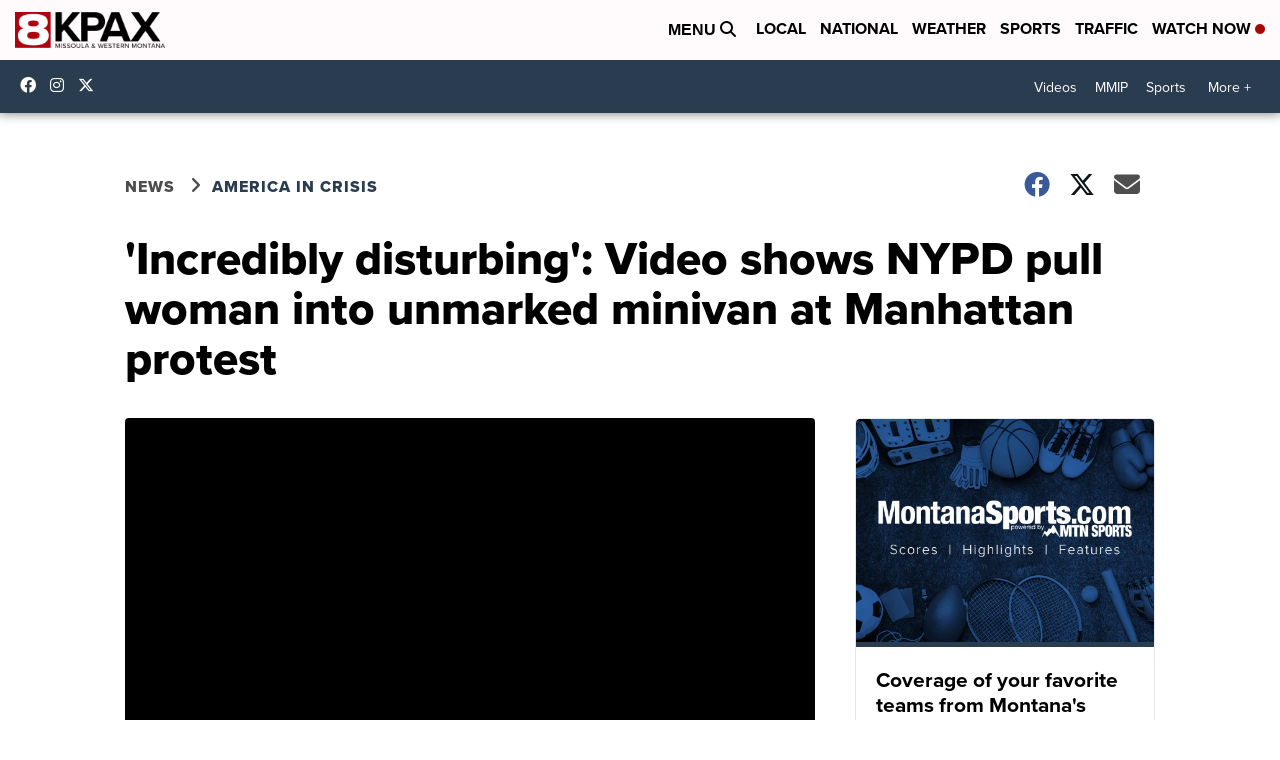

--- FILE ---
content_type: application/javascript; charset=utf-8
request_url: https://fundingchoicesmessages.google.com/f/AGSKWxWK0C0CQDVij3oJk97XhFC5QWGSesc1dSnjtkQI1ONh3QIcFXuNa5pMLpJONMdiQcg1xoCFyNdyd8dW74rGTGF8W5shtx0f-lvjLlc0QVJvczBxwxCdGAxGQuFS3O2N6_kscv0ajwRhXwnb_P8a3lcZEJHE_XQsmceRsemEmkGbFl4HHHDwYOL3GW2l/_/propads2./iframeadopinionarticle_/openads./adrotator2./ajax-advert-
body_size: -1285
content:
window['2565a218-7af1-4b6c-9f92-514abd3e098c'] = true;